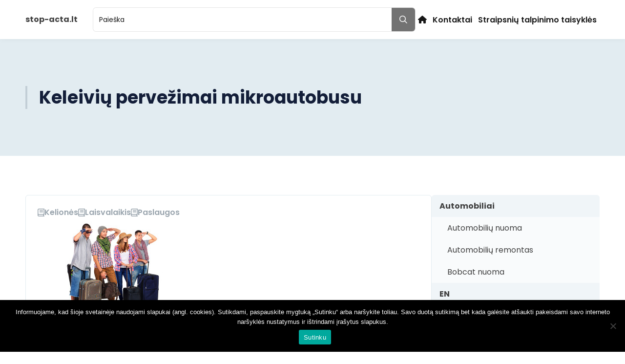

--- FILE ---
content_type: text/html; charset=utf-8
request_url: https://www.google.com/recaptcha/api2/aframe
body_size: 267
content:
<!DOCTYPE HTML><html><head><meta http-equiv="content-type" content="text/html; charset=UTF-8"></head><body><script nonce="q7206GkHeN-VXSe4h2oi-g">/** Anti-fraud and anti-abuse applications only. See google.com/recaptcha */ try{var clients={'sodar':'https://pagead2.googlesyndication.com/pagead/sodar?'};window.addEventListener("message",function(a){try{if(a.source===window.parent){var b=JSON.parse(a.data);var c=clients[b['id']];if(c){var d=document.createElement('img');d.src=c+b['params']+'&rc='+(localStorage.getItem("rc::a")?sessionStorage.getItem("rc::b"):"");window.document.body.appendChild(d);sessionStorage.setItem("rc::e",parseInt(sessionStorage.getItem("rc::e")||0)+1);localStorage.setItem("rc::h",'1768909385930');}}}catch(b){}});window.parent.postMessage("_grecaptcha_ready", "*");}catch(b){}</script></body></html>